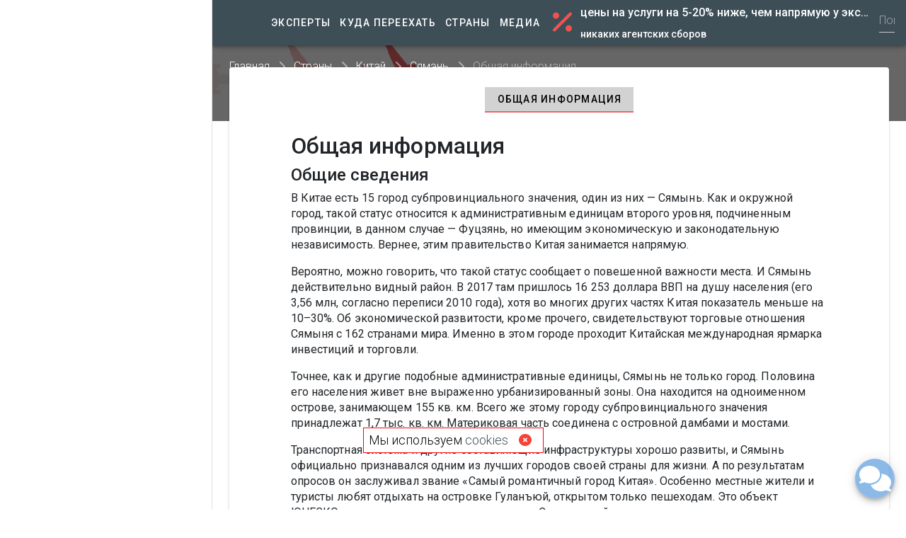

--- FILE ---
content_type: application/javascript
request_url: https://lookmytour.com/_nuxt/5bb7561.js
body_size: 5317
content:
(window.webpackJsonp=window.webpackJsonp||[]).push([[43,8,10,16,25,30],{1004:function(t,e,n){"use strict";n.r(e);n(17);var r=n(46),o=n(26),l=(n(75),n(3),n(34),n(37),n(6),n(368)),c=n(370),v=n(263),m={layout:"main",data:function(){return{articles:[],countries:[],videoBlocks:[],experts:[],reviews:[]}},fetch:function(){var t=this;return Object(o.a)(regeneratorRuntime.mark((function e(){return regeneratorRuntime.wrap((function(e){for(;;)switch(e.prev=e.next){case 0:return e.next=2,Promise.all([t.getCountriesOnMain(),t.getArticlesOnMain(),t.getReviewsOnMain(),t.getVideoBlocksOnMain(),t.getExperts({onMain:"1",page:1,perPage:12})]);case 2:case"end":return e.stop()}}),e)})))()},head:function(){return Object(c.a)(this,{title:this.$t("main.seo.title"),meta:[{hid:"description",name:"description",content:this.$t("main.seo.description")},{hid:"keywords",name:"keywords",content:this.$t("main.seo.keywords")}]})},methods:{getVideoBlocksOnMain:function(){var t=this;return Object(v.w)({context:this}).then((function(t){return t.json()})).then((function(data){return t.videoBlocks=Object(l.a)(data.video_blocks)}))},getCountriesOnMain:function(){var t=this;return Object(v.i)({context:this}).then((function(t){return t.json()})).then((function(data){return t.countries=Object(l.a)(data.countries)}))},getReviewsOnMain:function(){var t=this;return Object(v.s)({context:this}).then((function(t){return t.json()})).then((function(data){return t.reviews=Object(l.a)(data.reviews)}))},getArticlesOnMain:function(){var t=this;return Object(v.g)({context:this}).then((function(t){return t.json()})).then((function(data){return t.articles=Object(l.a)(data.articles)}))},getExperts:function(t){var e=this,n=t.country,o=t.service,c=t.onMain,m=t.page,d=t.perPage;return Object(v.n)({context:this,country:n,service:o,onMain:c,page:m,perPage:d}).then((function(t){return t.json()})).then((function(data){var t=Object(l.a)(data.experts);return 1!==m&&(t=[].concat(Object(r.a)(e.experts),Object(r.a)(t))),e.experts=t}))},expertBlockWidth:function(){return this.$vuetify.breakpoint.mobile?240:280}},computed:{expertVideoBlocks:function(){return this.videoBlocks.filter((function(video){return"expert"===video.kind}))},channelVideoBlocks:function(){return this.videoBlocks.filter((function(video){return"channel"===video.kind}))}}},d=(n(983),n(33)),_=n(38),h=n.n(_),f=n(83),x=n(36),C=n(262),w=n(58),y=n(354),k=n(156),$=n(102),V=n(375),component=Object(d.a)(m,(function(){var t=this,e=t._self._c;return e("v-container",{staticClass:"main-page"},[e("v-row",{attrs:{justify:"center","no-gutters":""}},[e("v-container",{staticClass:"container-centred"},[e("v-row",{attrs:{dense:""}},[e("v-col",{staticClass:"text-center",attrs:{cols:"12"}},[e("h1",{staticClass:"h1-responsive",domProps:{innerHTML:t._s(t.$t("main.title"))}})]),t._v(" "),e("v-col",{staticClass:"mt-2",attrs:{cols:"12","offset-md":"2",md:"8"}},[e("div",{domProps:{innerHTML:t._s(t.$t("main.text"))}})])],1),t._v(" "),e("v-row",{staticClass:"mt-4 mb-4",attrs:{dense:"",align:"center"}},[e("v-col",{attrs:{cols:"12",lg:"6"}},[e("h2",{staticClass:"h1-responsive"},[t._v("\n            "+t._s(t.$t("main.sections.how_to_start.title"))+"\n            "),e("nuxt-link",{staticClass:"red--text",attrs:{to:t.localePath("/experts")}},[t._v("\n              "+t._s(t.$t("common.with_expert")))])],1)]),t._v(" "),e("v-col",{staticClass:"align-self-start",attrs:{cols:"12",lg:"6"}},[e("v-row",[e("v-col",{attrs:{cols:"12"}},[e("v-sheet",[e("v-list-item",[e("v-list-item-icon",{staticClass:"list-number"},[t._v("\n                    1.\n                  ")]),t._v(" "),e("v-list-item-content",[e("v-list-item-title",{staticClass:"font-weight-medium mb-2"},[t._v("\n                      "+t._s(t.$t("main.sections.how_to_start.first.title"))+"\n                    ")]),t._v(" "),e("v-list-item-subtitle",[t._v("\n                      "+t._s(t.$t("main.sections.how_to_start.first.text"))+"\n                    ")])],1)],1)],1)],1),t._v(" "),e("v-col",{attrs:{cols:"12"}},[e("v-sheet",[e("v-list-item",[e("v-list-item-icon",{staticClass:"list-number"},[t._v("\n                    2.\n                  ")]),t._v(" "),e("v-list-item-content",[e("v-list-item-title",{staticClass:"font-weight-medium mb-2"},[t._v("\n                      "+t._s(t.$t("main.sections.how_to_start.second.title"))+"\n                    ")]),t._v(" "),e("v-list-item-subtitle",[t._v("\n                      "+t._s(t.$t("main.sections.how_to_start.second.text"))+"\n                    ")])],1)],1)],1)],1),t._v(" "),e("v-col",{attrs:{cols:"12"}},[e("v-sheet",[e("v-list-item",[e("v-list-item-icon",{staticClass:"list-number"},[t._v("\n                    3.\n                  ")]),t._v(" "),e("v-list-item-content",[e("v-list-item-title",{staticClass:"font-weight-medium mb-2"},[t._v("\n                      "+t._s(t.$t("main.sections.how_to_start.third.title"))+"\n                    ")]),t._v(" "),e("v-list-item-subtitle",[t._v("\n                      "+t._s(t.$t("main.sections.how_to_start.third.text"))+"\n                    ")])],1)],1)],1)],1)],1)],1)],1),t._v(" "),t.$fetchState.pending?e("div",{staticClass:"text-center"},[e("v-progress-linear",{attrs:{color:"dark primary",indeterminate:""}})],1):t.experts.length>0?[e("v-row",{staticClass:"mt-5 mb-5",attrs:{dense:"",align:"center"}},[e("v-col",{staticClass:"text-center mt-4",attrs:{cols:"12"}},[e("nuxt-link",{attrs:{to:t.localePath("/experts")}},[e("h2",{staticClass:"h2-responsive"},[t._v("\n                "+t._s(t.$t("main.sections.our_experts.title"))+"\n              ")])])],1),t._v(" "),e("v-col",{attrs:{cols:"12"}},[e("v-slide-group",t._l(t.experts,(function(n){return e("v-slide-item",{key:"expert-".concat(n.slug),staticClass:"expert-card"},[e("BlockExpertCard",{attrs:{expert:n,width:t.expertBlockWidth(),additionalClasses:["ma-4"]}})],1)})),1)],1)],1)]:t._e(),t._v(" "),t.$fetchState.pending?e("div",{staticClass:"text-center"},[e("v-progress-linear",{attrs:{color:"dark primary",indeterminate:""}})],1):t.expertVideoBlocks.length>0?[e("v-row",{staticClass:"mt-5 mb-5",attrs:{dense:"",align:"center"}},[e("v-col",{staticClass:"text-center mt-4",attrs:{cols:"12"}},[e("h2",{staticClass:"h2-responsive"},[t._v("\n              "+t._s(t.$t("main.sections.meet.title"))+"\n              "),e("nuxt-link",{staticClass:"red--text",attrs:{to:t.localePath("/experts")}},[t._v("\n                "+t._s(t.$t("main.sections.meet.experts"))+"\n              ")])],1)]),t._v(" "),e("v-col",{attrs:{cols:"12"}},[e("v-slide-group",t._l(t.expertVideoBlocks,(function(n,r){return e("v-slide-item",{key:"video-block-".concat(n.url,"-").concat(n.kind,"-").concat(r),staticClass:"expert-card"},[e("v-card",{staticClass:"ma-4",attrs:{flat:""}},[e("v-col",{attrs:{dense:""}},[e("v-row",[e("LazyYoutubeVideo",{staticClass:"video-block",attrs:{src:n.url}})],1),t._v(" "),e("v-row",{staticClass:"mt-4"},[e("h4",{staticStyle:{"max-width":"270px"}},[t._v(t._s(n.title))])])],1)],1)],1)})),1)],1)],1)]:t._e(),t._v(" "),t.$fetchState.pending?e("div",{staticClass:"text-center"},[e("v-progress-linear",{attrs:{color:"dark primary",indeterminate:""}})],1):t.expertVideoBlocks.length>0?[e("v-row",{staticClass:"mt-5 mb-5",attrs:{dense:"",align:"center"}},[e("v-col",{staticClass:"text-center mt-4",attrs:{cols:"12"}},[e("h2",{staticClass:"h2-responsive"},[t._v("\n              "+t._s(t.$t("main.sections.reviews.title"))+"\n              "),e("nuxt-link",{staticClass:"red--text",attrs:{to:t.localePath("/experts")}},[t._v("\n                "+t._s(t.$t("main.sections.reviews.experts"))+"\n              ")])],1)]),t._v(" "),e("v-col",{attrs:{cols:"12"}},[e("v-slide-group",t._l(t.reviews,(function(n,r){return e("v-slide-item",{key:"review-block-".concat(r),staticClass:"expert-card"},[e("v-card",{staticClass:"ma-4",attrs:{flat:""}},[e("v-col",{attrs:{dense:""}},[e("v-img",{attrs:{"aspect-ratio":n.photo.file.mobile.ratio,src:n.photo.file.mobile.url,"lazy-src":n.photo.file.mobile.url,"min-height":"460px","max-width":"280px",contain:"",title:"Отзыв #".concat(n.id),eager:""},scopedSlots:t._u([{key:"placeholder",fn:function(){return[e("v-row",{staticClass:"fill-height ma-0",attrs:{align:"center",justify:"center"}},[e("v-progress-circular",{attrs:{indeterminate:"",color:"grey lighten-5"}})],1)]},proxy:!0}],null,!0)})],1)],1)],1)})),1)],1)],1)]:t._e(),t._v(" "),t.$fetchState.pending?e("div",{staticClass:"text-center"},[e("v-progress-linear",{attrs:{color:"dark primary",indeterminate:""}})],1):t.channelVideoBlocks.length>0?[e("v-row",{staticClass:"mt-5 mb-5",attrs:{dense:"",align:"center"}},[e("v-col",{staticClass:"text-center mt-4",attrs:{cols:"12"}},[e("h2",{staticClass:"h2-responsive"},[t._v("\n              "+t._s(t.$t("main.sections.youtube.dont_miss"))+"\n              "),e("a",{staticClass:"red--text",attrs:{href:"https://www.youtube.com/channel/UC1mILqAuKjbqwQ_RfI7uMpw",rel:"nofollow"}},[t._v("\n                "+t._s(t.$t("main.sections.youtube.channel"))+"\n              ")])])]),t._v(" "),e("v-col",{attrs:{cols:"12"}},[e("v-slide-group",t._l(t.channelVideoBlocks,(function(n,r){return e("v-slide-item",{key:"video-block-".concat(n.url,"-").concat(n.kind,"-").concat(r),staticClass:"expert-card"},[e("v-card",{staticClass:"ma-4",attrs:{flat:""}},[e("v-col",{attrs:{dense:""}},[e("v-row",[e("LazyYoutubeVideo",{staticClass:"video-block",attrs:{src:n.url}})],1),t._v(" "),e("v-row",{staticClass:"mt-4"},[e("h4",{staticStyle:{"max-width":"270px"}},[t._v(t._s(n.title))])])],1)],1)],1)})),1)],1)],1)]:t._e(),t._v(" "),e("v-row",{staticClass:"mt-5 mb-5 text-center",attrs:{dense:"",align:"center"}},[e("v-col",{staticClass:"align-self-start",attrs:{cols:"12"}},[e("h2",{staticClass:"h1-responsive",domProps:{innerHTML:t._s(t.$t("main.sections.help.title"))}})])],1),t._v(" "),e("v-row",{staticClass:"mt-5 mb-5",attrs:{dense:"",align:"center"}},[e("v-col",{attrs:{cols:"12",lg:"6"}},[e("v-list-item",[e("v-list-item-content",[e("v-list-item-title",{staticClass:"mb-2 h1-responsive red--text text--lighten-1"},[t._v("\n                "+t._s(t.$t("main.sections.help.business.title"))+"\n              ")]),t._v(" "),e("v-list-item-subtitle",{staticClass:"mb-2 h5-responsive"},[t._v("\n                "+t._s(t.$t("main.sections.help.business.description"))+"\n              ")])],1)],1)],1),t._v(" "),e("v-col",{staticClass:"align-self-start",attrs:{cols:"12",lg:"6"}},[e("v-row",[e("v-col",{attrs:{cols:"12"}},[e("v-sheet",{attrs:{rounded:"",color:"gray lighten-5"}},[e("v-list-item",[e("v-list-item-icon",[e("font-awesome-icon",{staticClass:"large-icon red--text text--lighten-2",attrs:{icon:"chart-line"}})],1),t._v(" "),e("v-list-item-content",[e("v-list-item-title",{staticClass:"font-weight-medium mb-2"},[t._v("\n                      "+t._s(t.$t("main.sections.help.business.sections.first.title"))+"\n                    ")]),t._v(" "),e("v-list-item-subtitle",[t._v("\n                      "+t._s(t.$t("main.sections.help.business.sections.first.description"))+"\n                    ")])],1)],1)],1)],1),t._v(" "),e("v-col",{attrs:{cols:"12"}},[e("v-sheet",{attrs:{rounded:"",color:"gray lighten-5"}},[e("v-list-item",[e("v-list-item-icon",[e("font-awesome-icon",{staticClass:"large-icon red--text text--lighten-2",attrs:{icon:"image"}})],1),t._v(" "),e("v-list-item-content",[e("v-list-item-title",{staticClass:"font-weight-medium mb-2"},[t._v("\n                      "+t._s(t.$t("main.sections.help.business.sections.second.title"))+"\n                    ")]),t._v(" "),e("v-list-item-subtitle",[t._v("\n                      "+t._s(t.$t("main.sections.help.business.sections.second.description"))+"\n                    ")])],1)],1)],1)],1),t._v(" "),e("v-col",{attrs:{cols:"12"}},[e("v-sheet",{attrs:{rounded:"",color:"gray lighten-5"}},[e("v-list-item",[e("v-list-item-icon",[e("font-awesome-icon",{staticClass:"large-icon red--text text--lighten-2",attrs:{icon:"hand-holding-usd"}})],1),t._v(" "),e("v-list-item-content",[e("v-list-item-title",{staticClass:"font-weight-medium mb-2"},[t._v("\n                      "+t._s(t.$t("main.sections.help.business.sections.third.title"))+"\n                    ")]),t._v(" "),e("v-list-item-subtitle",[t._v("\n                      "+t._s(t.$t("main.sections.help.business.sections.third.description"))+"\n                    ")])],1)],1)],1)],1)],1)],1)],1),t._v(" "),e("hr",{staticClass:"category-delimiter"}),t._v(" "),e("v-row",{staticClass:"mt-5 mb-5",attrs:{dense:"",align:"center"}},[e("v-col",{attrs:{cols:"12",lg:"6"}},[e("v-list-item",[e("v-list-item-content",[e("v-list-item-title",{staticClass:"mb-2 h1-responsive red--text text--lighten-1"},[t._v("\n                "+t._s(t.$t("main.sections.help.students.title"))+"\n              ")]),t._v(" "),e("v-list-item-subtitle",{staticClass:"h5-responsive"},[t._v("\n                "+t._s(t.$t("main.sections.help.students.description"))+"\n              ")])],1)],1)],1),t._v(" "),e("v-col",{staticClass:"align-self-start",attrs:{cols:"12",lg:"6"}},[e("v-row",[e("v-col",{attrs:{cols:"12"}},[e("v-sheet",{attrs:{rounded:"",color:"gray lighten-5"}},[e("v-list-item",[e("v-list-item-icon",[e("font-awesome-icon",{staticClass:"large-icon red--text text--lighten-2",attrs:{icon:"university"}})],1),t._v(" "),e("v-list-item-content",[e("v-list-item-title",{staticClass:"font-weight-medium mb-2"},[t._v("\n                      "+t._s(t.$t("main.sections.help.students.sections.first.title"))+"\n                    ")]),t._v(" "),e("v-list-item-subtitle",[t._v("\n                      "+t._s(t.$t("main.sections.help.students.sections.first.description"))+"\n                    ")])],1)],1)],1)],1),t._v(" "),e("v-col",{attrs:{cols:"12"}},[e("v-sheet",{attrs:{rounded:"",color:"gray lighten-5"}},[e("v-list-item",[e("v-list-item-icon",[e("font-awesome-icon",{staticClass:"large-icon red--text text--lighten-2",attrs:{icon:"user-graduate"}})],1),t._v(" "),e("v-list-item-content",[e("v-list-item-title",{staticClass:"font-weight-medium mb-2"},[t._v("\n                      "+t._s(t.$t("main.sections.help.students.sections.second.title"))+"\n                    ")]),t._v(" "),e("v-list-item-subtitle",[t._v("\n                      "+t._s(t.$t("main.sections.help.students.sections.second.description"))+"\n                    ")])],1)],1)],1)],1)],1)],1)],1),t._v(" "),e("hr",{staticClass:"category-delimiter"}),t._v(" "),e("v-row",{staticClass:"mt-5 mb-5",attrs:{dense:"",align:"center"}},[e("v-col",{attrs:{cols:"12",lg:"6"}},[e("v-list-item",[e("v-list-item-content",[e("v-list-item-title",{staticClass:"mb-2 h1-responsive red--text text--lighten-1"},[t._v("\n                "+t._s(t.$t("main.sections.help.residence_permit.title"))+"\n              ")]),t._v(" "),e("v-list-item-subtitle",{staticClass:"mb-2 h5-responsive"},[t._v("\n                "+t._s(t.$t("main.sections.help.residence_permit.description"))+"\n              ")])],1)],1)],1),t._v(" "),e("v-col",{staticClass:"align-self-start",attrs:{cols:"12",lg:"6"}},[e("v-row",[e("v-col",{attrs:{cols:"12"}},[e("v-sheet",{attrs:{rounded:"",color:"gray lighten-5"}},[e("v-list-item",[e("v-list-item-icon",[e("font-awesome-icon",{staticClass:"large-icon red--text text--lighten-2",attrs:{icon:"building"}})],1),t._v(" "),e("v-list-item-content",[e("v-list-item-title",{staticClass:"font-weight-medium mb-2"},[t._v("\n                      "+t._s(t.$t("main.sections.help.residence_permit.sections.first.title"))+"\n                    ")]),t._v(" "),e("v-list-item-subtitle",[t._v("\n                      "+t._s(t.$t("main.sections.help.residence_permit.sections.first.description"))+"\n                    ")])],1)],1)],1)],1),t._v(" "),e("v-col",{attrs:{cols:"12"}},[e("v-sheet",{attrs:{rounded:"",color:"gray lighten-5"}},[e("v-list-item",[e("v-list-item-icon",[e("font-awesome-icon",{staticClass:"large-icon red--text text--lighten-2",attrs:{icon:"hand-holding-usd"}})],1),t._v(" "),e("v-list-item-content",[e("v-list-item-title",{staticClass:"font-weight-medium mb-2"},[t._v("\n                      "+t._s(t.$t("main.sections.help.residence_permit.sections.second.title"))+"\n                    ")]),t._v(" "),e("v-list-item-subtitle",[t._v("\n                      "+t._s(t.$t("main.sections.help.residence_permit.sections.second.description"))+"\n                    ")])],1)],1)],1)],1),t._v(" "),e("v-col",{attrs:{cols:"12"}},[e("v-sheet",{attrs:{rounded:"",color:"gray lighten-5"}},[e("v-list-item",[e("v-list-item-icon",[e("font-awesome-icon",{staticClass:"large-icon red--text text--lighten-2",attrs:{icon:"truck"}})],1),t._v(" "),e("v-list-item-content",[e("v-list-item-title",{staticClass:"font-weight-medium mb-2"},[t._v("\n                      "+t._s(t.$t("main.sections.help.residence_permit.sections.third.title"))+"\n                    ")]),t._v(" "),e("v-list-item-subtitle",[t._v("\n                      "+t._s(t.$t("main.sections.help.residence_permit.sections.third.description"))+"\n                    ")])],1)],1)],1)],1)],1)],1)],1),t._v(" "),e("hr",{staticClass:"category-delimiter"}),t._v(" "),e("v-row",{staticClass:"mt-5 mb-5",attrs:{dense:"",align:"center"}},[e("v-col",{attrs:{cols:"12",lg:"6"}},[e("v-list-item",[e("v-list-item-content",[e("v-list-item-title",{staticClass:"mb-2 h1-responsive red--text text--lighten-1"},[t._v("\n                "+t._s(t.$t("main.sections.help.specialists.title"))+"\n              ")]),t._v(" "),e("v-list-item-subtitle",{staticClass:"h5-responsive"},[t._v("\n                "+t._s(t.$t("main.sections.help.specialists.description"))+"\n              ")])],1)],1)],1),t._v(" "),e("v-col",{staticClass:"align-self-start",attrs:{cols:"12",lg:"6"}},[e("v-row",[e("v-col",{attrs:{cols:"12"}},[e("v-sheet",{attrs:{rounded:"",color:"gray lighten-5"}},[e("v-list-item",[e("v-list-item-icon",[e("font-awesome-icon",{staticClass:"large-icon red--text text--lighten-2",attrs:{icon:"user-tie"}})],1),t._v(" "),e("v-list-item-content",[e("v-list-item-title",{staticClass:"font-weight-medium mb-2"},[t._v("\n                      "+t._s(t.$t("main.sections.help.specialists.sections.first.description"))+"\n                    ")]),t._v(" "),e("v-list-item-subtitle",[t._v("\n                      "+t._s(t.$t("main.sections.help.specialists.sections.first.description"))+"\n                    ")])],1)],1)],1)],1)],1)],1)],1),t._v(" "),e("v-row",{staticClass:"mt-4",attrs:{dense:""}},[e("v-col",{staticClass:"text-center",attrs:{cols:"12"}},[e("v-sheet",{staticClass:"py-5",attrs:{outlined:"",rounded:"",color:"green lighten-5"}},[e("ModalExpertRequest",{attrs:{btnText:t.$t("main.want_to_be_an_expert"),btnColor:"red"}})],1)],1)],1),t._v(" "),t.$fetchState.pending?e("div",{staticClass:"text-center"},[e("v-progress-linear",{attrs:{color:"dark primary",indeterminate:""}})],1):t.countries.length>0?e("v-row",{staticClass:"mt-5 mb-5",attrs:{dense:"",align:"center"}},[e("v-col",{staticClass:"text-center mt-4",attrs:{cols:"12"}},[e("h2",{staticClass:"h2-responsive"},[t._v("\n            "+t._s(t.$t("main.sections.countries_for_immigration.title"))+"\n          ")])]),t._v(" "),e("v-col",{attrs:{cols:"12"}},[e("Carousel",{attrs:{resources:t.countries,resourceType:"country"}})],1)],1):t._e(),t._v(" "),t.$fetchState.pending?e("div",{staticClass:"text-center"},[e("v-progress-linear",{attrs:{color:"dark primary",indeterminate:""}})],1):t.articles.length>0?e("v-row",{staticClass:"mt-5 mb-5",attrs:{dense:"",align:"center"}},[e("v-col",{staticClass:"text-center mt-4",attrs:{cols:"12"}},[e("nuxt-link",{attrs:{to:t.localePath("/media")}},[e("h2",{staticClass:"h2-responsive"},[t._v("\n              "+t._s(t.$t("main.sections.travel_media.title"))+"\n            ")])])],1),t._v(" "),e("v-col",{attrs:{cols:"12"}},[e("BlockArticles",{attrs:{groupedArticles:[t.articles]}})],1)],1):t._e()],2)],1)],1)}),[],!1,null,"2ef8863a",null);e.default=component.exports;h()(component,{BlockExpertCard:n(898).default,ModalExpertRequest:n(958).default,Carousel:n(893).default,BlockArticles:n(884).default}),h()(component,{VCard:f.a,VCol:x.a,VContainer:x.b,VImg:C.a,VListItem:w.b,VListItemContent:w.d,VListItemIcon:w.e,VListItemSubtitle:w.f,VListItemTitle:w.g,VProgressCircular:y.a,VProgressLinear:k.a,VRow:x.d,VSheet:$.a,VSlideGroup:V.a,VSlideItem:V.b})},853:function(t,e,n){var content=n(883);content.__esModule&&(content=content.default),"string"==typeof content&&(content=[[t.i,content,""]]),content.locals&&(t.exports=content.locals);(0,n(16).default)("1b3fc2fa",content,!0,{sourceMap:!1})},855:function(t,e,n){"use strict";n.r(e);n(21);var r={name:"ViewsCounter",props:{counter:{type:Number}}},o=n(33),l=n(38),c=n.n(l),v=n(371),component=Object(o.a)(r,(function(){var t=this,e=t._self._c;return e("v-tooltip",{attrs:{top:""},scopedSlots:t._u([{key:"activator",fn:function(n){var r=n.on,o=n.attrs;return[e("span",t._g(t._b({staticClass:"cursor-help"},"span",o,!1),r),[e("font-awesome-icon",{attrs:{icon:"eye"}}),t._v(" "),e("strong",[t._v("\n        "+t._s(t.counter>1e3?"".concat(Math.round(t.counter/1e3),"К"):t.counter))])],1)]}}])},[t._v(" "),e("span",[t._v("Просмотры")])])}),[],!1,null,null,null);e.default=component.exports;c()(component,{VTooltip:v.a})},856:function(t,e,n){"use strict";var r=n(851),o=n.n(r),l=n(877),c=n.n(l),v=n(878),m=n.n(v),d=n(879),_=n.n(d);n(880),n(881);o.a.extend(c.a),o.a.extend(m.a),o.a.extend(_.a),o.a.locale("ru"),o.a.tz.setDefault("Europe/Moscow"),e.a=o.a},857:function(t,e,n){"use strict";n.r(e);n(29);var r={name:"BlockTown",props:{town:{type:Object},mobile:{type:Boolean,default:!1}},data:function(){return{properties:["our","safety","happiness","internet","fun"]}},computed:{image:function(){return this.mobile?this.town.image.blockMobile:this.town.image.block}}},o=n(33),component=Object(o.a)(r,(function(){var t=this,e=t._self._c;return e("nuxt-link",{staticClass:"d-block town-item",attrs:{to:t.localePath({name:"towns-town",params:{town:t.town.slug}}),"no-prefetch":""}},[e("div",{staticClass:"view rounded-lg hovered"},[e("img",{directives:[{name:"lazy",rawName:"v-lazy",value:t.image,expression:"image"}],staticClass:"img-fluid",attrs:{height:"280",alt:t.town.name}}),t._v(" "),e("div",{staticClass:"d-flex mask dark-background align-center justify-center"},[e("div",{staticClass:"text-location text-center"},[e("div",{staticClass:"text-location-wrapper text-center"},[e("p",{staticClass:"h4-responsive white--text"},[t._v(t._s(t.town.name))]),t._v(" "),e("p",{staticClass:"h6-responsive white--text town-item__location"},[t._v("\n            "+t._s(t.town.country.name)+"\n          ")])])])])])])}),[],!1,null,null,null);e.default=component.exports},882:function(t,e,n){"use strict";n(853)},883:function(t,e,n){var r=n(15)((function(i){return i[1]}));r.push([t.i,".articles-block .article-title{color:#484848}.articles-block a{text-decoration:none}",""]),r.locals={},t.exports=r},884:function(t,e,n){"use strict";n.r(e);var r=n(856),o={name:"BlockArticles",props:{groupedArticles:{type:Array},short:{type:Boolean,default:!1}},methods:{getArticleDate:function(t){return Object(r.a)(1e3*t).locale(this.$i18n.locale).format("LL")}}},l=(n(882),n(33)),c=n(38),v=n.n(c),m=n(36),component=Object(l.a)(o,(function(){var t=this,e=t._self._c;return e("v-container",{staticClass:"articles-block container-centred",class:{"pl-0":t.short}},t._l(t.groupedArticles,(function(n,r){return e("v-row",{key:"articleGroup-"+r},t._l(n,(function(article){return e("v-col",{key:"article-"+article.slug,class:{"ml-0":0===r},attrs:{cols:"12",sm:"6",md:"4"}},[article.image?e("div",{staticClass:"view overlay rounded-lg elevation-2 mb-4"},[e("nuxt-link",{attrs:{to:t.localePath({name:"articles-slug",params:{slug:article.slug}})}},[e("picture",[e("source",{attrs:{media:"(min-width: 576px)",srcset:article.image.block}}),t._v(" "),e("img",{directives:[{name:"lazy",rawName:"v-lazy",value:article.image.blockMobile,expression:"article.image.blockMobile"}],staticClass:"img-fluid",attrs:{alt:article.title}})])])],1):t._e(),t._v(" "),t.short?t._e():e("nuxt-link",{staticClass:"text--lighten-1 red--text",attrs:{to:t.localePath({name:"media-category",params:{category:article.category.slug}})}},[e("p",{staticClass:"h6-responsive font-weight-bold mb-3"},[article.category.iconClass?e("font-awesome-icon",{staticClass:"medium-icon",attrs:{icon:article.category.iconClass}}):t._e(),t._v("\n          "+t._s(article.category.title)+"\n        ")],1)]),t._v(" "),e("div",{staticClass:"h6-responsive font-weight-bold mb-3"},[e("nuxt-link",{staticClass:"article-title",attrs:{to:t.localePath({name:"articles-slug",params:{slug:article.slug}})}},[t._v("\n          "+t._s(article.title)+"\n        ")])],1),t._v(" "),t.short?t._e():e("p",[e("span",{staticClass:"mr-3"},[e("ViewsCounter",{attrs:{counter:article.views}})],1),t._v(" "),e("span",[t._v(t._s(t.getArticleDate(article.createdAt)))])]),t._v(" "),t.short?t._e():e("p",{staticClass:"text--darken-3 grey--text"},[t._v("\n        "+t._s(article.teaser)+"\n      ")])],1)})),1)})),1)}),[],!1,null,null,null);e.default=component.exports;v()(component,{ViewsCounter:n(855).default}),v()(component,{VCol:m.a,VContainer:m.b,VRow:m.d})},885:function(t,e,n){var content=n(895);content.__esModule&&(content=content.default),"string"==typeof content&&(content=[[t.i,content,""]]),content.locals&&(t.exports=content.locals);(0,n(16).default)("18ea8681",content,!0,{sourceMap:!1})},889:function(t,e,n){"use strict";n.r(e);n(29);var r={name:"BlockCountry",props:{country:{type:Object},mobile:{type:Boolean,default:!1}},computed:{image:function(){return this.mobile?this.country.image.blockMobile:this.country.image.block}}},o=n(33),component=Object(o.a)(r,(function(){var t=this,e=t._self._c;return e("nuxt-link",{staticClass:"d-block town-item",attrs:{to:t.localePath({name:"countries-country",params:{country:t.country.slug}}),"no-prefetch":""}},[e("div",{staticClass:"view rounded-lg hovered"},[e("img",{directives:[{name:"lazy",rawName:"v-lazy",value:t.image,expression:"image"}],staticClass:"img-fluid",attrs:{height:"280",alt:t.country.name}}),t._v(" "),e("div",{staticClass:"d-flex mask dark-background align-center justify-center"},[e("div",{staticClass:"text-location text-center"},[e("div",{staticClass:"text-location-wrapper text-center"},[e("p",{staticClass:"h4-responsive white--text"},[t._v(t._s(t.country.name))])])])])])])}),[],!1,null,null,null);e.default=component.exports},893:function(t,e,n){"use strict";n.r(e);var r=n(858),o=n.n(r),l={layout:"Carousel",props:{resources:{type:Array},resourceType:{type:String}},computed:{groupedResources:function(){return o()(this.resources,3)}}},c=n(33),v=n(38),m=n.n(v),d=n(369),_=n(36),component=Object(c.a)(l,(function(){var t=this,e=t._self._c;return e("div",[t.$vuetify.breakpoint.mobile?t._e():e("v-carousel",{attrs:{"show-arrows":t.resources.length>3,height:"320","hide-delimiters":""}},t._l(t.groupedResources,(function(n,r){return e("v-carousel-item",{key:"carousel-item-".concat(r)},[e("v-layout",t._l(n,(function(n,r){return e("v-col",{key:n.slug+r,attrs:{cols:"12",md:"4"}},["country"===t.resourceType?e("BlockCountry",{attrs:{country:n}}):t._e(),t._v(" "),"town"===t.resourceType?e("BlockTown",{attrs:{town:n}}):t._e()],1)})),1)],1)})),1),t._v(" "),t.$vuetify.breakpoint.mobile?e("v-carousel",{attrs:{"show-arrows":t.resources.length>3,height:"320","hide-delimiters":""}},t._l(t.resources,(function(n,r){return e("v-carousel-item",{key:"carousel-item-".concat(r)},[e("v-layout",[e("v-col",{attrs:{cols:"12"}},["country"===t.resourceType?e("BlockCountry",{attrs:{country:n}}):t._e(),t._v(" "),"town"===t.resourceType?e("BlockTown",{attrs:{town:n}}):t._e()],1)],1)],1)})),1):t._e()],1)}),[],!1,null,null,null);e.default=component.exports;m()(component,{BlockCountry:n(889).default,BlockTown:n(857).default}),m()(component,{VCarousel:d.a,VCarouselItem:d.b,VCol:_.a,VLayout:_.c})},894:function(t,e,n){"use strict";n(885)},895:function(t,e,n){var r=n(15)((function(i){return i[1]}));r.push([t.i,".expert-card .v-card__text,.expert-card .v-card__title{word-break:break-word}@media(max-width:576px){.expert-card .v-card__text,.expert-card .v-card__title{padding:8px}}",""]),r.locals={},t.exports=r},898:function(t,e,n){"use strict";n.r(e);n(29),n(21),n(17);var r={name:"BlockExpertCard",props:{expert:{type:Object},filterParams:{type:Object},width:{type:Number,required:!1},additionalClasses:{type:Array,default:function(){return[]}}},methods:{imgHeight:function(){return this.$vuetify.breakpoint.mobile?"280":"400"}},computed:{cardClass:function(){return["text-left"].concat(this.additionalClasses)}}},o=(n(894),n(33)),l=n(38),c=n.n(l),v=n(83),m=n(262),component=Object(o.a)(r,(function(){var t=this,e=t._self._c;return e("nuxt-link",{staticClass:"expert-card",attrs:{to:t.localePath({name:"experts-slug",params:{slug:t.expert.slug},query:t.filterParams})}},[e("v-card",{class:t.cardClass,attrs:{width:t.width}},[e("v-img",{staticClass:"img-fluid hovered",attrs:{"aspect-ratio":t.expert.image.blockMobile.ratio,src:t.expert.image.blockMobile.url,"lazy-src":t.expert.image.blockMobile.url,title:t.expert.name,height:t.imgHeight(),eager:""}}),t._v(" "),e("v-card-title",[t._v(t._s(t.expert.name))]),t._v(" "),e("v-card-text",[t._v(t._s(t.expert.speciality))])],1)],1)}),[],!1,null,null,null);e.default=component.exports;c()(component,{VCard:v.a,VCardText:v.d,VCardTitle:v.e,VImg:m.a})},948:function(t,e,n){var content=n(984);content.__esModule&&(content=content.default),"string"==typeof content&&(content=[[t.i,content,""]]),content.locals&&(t.exports=content.locals);(0,n(16).default)("174458a3",content,!0,{sourceMap:!1})},958:function(t,e,n){"use strict";n.r(e);n(29),n(3),n(8),n(7),n(62);var r={name:"ExpertRequest",props:{btnText:{type:String},btnClass:{type:String},disabled:{type:Boolean},btnColor:{type:String}},data:function(){var t=this;return{countries:"",name:"",body:"",businessArea:"",contacts:"",sending:!1,sent:!1,dialog:!1,formHasErrors:!1,confirmAgreement:!0,rules:{required:function(e){return!!e||t.$t("feedback.required_field")}}}},methods:{submitFeedback:function(){var t=this;this.validateForm(),this.formHasErrors||(this.sending=!0,this.sendExpertRequest().then((function(){return t.sent=!0,t.sending=!1,!0})).catch((function(t){return console.log(t)})))},sendExpertRequest:function(){return this.$axios.post("/api/v1/feedbacks",{feedback:{title:this.$t("feedback.expert_request"),name:this.name,email:"experts@lookmytour.com",contacts:this.contacts,body:this.preparedBody}})},validateForm:function(){var t=this;return this.formHasErrors=!1,Object.keys(this.form).forEach((function(e){t.form[e]||(t.formHasErrors=!0),t.$refs[e].validate(!0)})),!0},closeForm:function(){return this.dialog=!1,this.sent=!1,this.resetForm(),!0},resetForm:function(){var t=this;this.formHasErrors=!1,Object.keys(this.form).forEach((function(e){t.$refs[e].reset()}))}},computed:{form:function(){return{contacts:this.contacts,countries:this.countries,name:this.name,body:this.body}},preparedBody:function(){return[this.body,"Страны: ".concat(this.countries),"Вид деятельности: ".concat(this.businessArea)].join("\n")},btnClassNames:function(){return["white--text",this.btnClass]}}},o=n(33),l=n(38),c=n.n(l),v=n(70),m=n(83),d=n(267),_=n(36),h=n(266),f=n(157),x=n(268),component=Object(o.a)(r,(function(){var t=this,e=t._self._c;return e("v-dialog",{attrs:{persistent:"","max-width":"600px"},scopedSlots:t._u([{key:"activator",fn:function(n){var r=n.on,o=n.attrs;return[e("v-btn",t._g(t._b({class:t.btnClassNames,attrs:{color:t.btnColor,disabled:t.disabled,elevation:"2","x-large":""}},"v-btn",o,!1),r),[t._v(t._s(t.btnText))])]}}]),model:{value:t.dialog,callback:function(e){t.dialog=e},expression:"dialog"}},[t._v(" "),e("v-card",[e("v-card-title",[e("span",{staticClass:"headline"},[t._v(t._s(t.$t("feedback.expert_request")))])]),t._v(" "),e("v-card-text",{staticClass:"pb-0"},[e("v-container",{staticClass:"pb-0 pt-0 pl-0"},[e("v-row",{directives:[{name:"show",rawName:"v-show",value:!this.sent,expression:"!this.sent"}],attrs:{dense:""}},[e("v-col",{attrs:{cols:"12"}},[e("v-text-field",{ref:"name",attrs:{label:t.$t("feedback.labels.name"),rules:[t.rules.required]},model:{value:t.name,callback:function(e){t.name=e},expression:"name"}})],1),t._v(" "),e("v-col",{attrs:{cols:"12"}},[e("v-text-field",{ref:"contacts",attrs:{label:t.$t("feedback.labels.contacts"),rules:[t.rules.required]},model:{value:t.contacts,callback:function(e){t.contacts=e},expression:"contacts"}})],1),t._v(" "),e("v-col",{attrs:{cols:"12"}},[e("v-text-field",{ref:"countries",attrs:{label:t.$t("feedback.labels.countries"),rules:[t.rules.required]},model:{value:t.countries,callback:function(e){t.countries=e},expression:"countries"}})],1),t._v(" "),e("v-col",{attrs:{cols:"12"}},[e("v-text-field",{ref:"businessArea",attrs:{label:t.$t("feedback.labels.business_area"),rules:[t.rules.required]},model:{value:t.businessArea,callback:function(e){t.businessArea=e},expression:"businessArea"}})],1),t._v(" "),e("v-col",{attrs:{cols:"12"}},[e("v-textarea",{ref:"body",attrs:{dense:"",solo:"","auto-grow":"",label:t.$t("feedback.labels.business_area_description"),hint:t.$t("feedback.labels.business_area_hint"),rows:"5",rules:[t.rules.required]},model:{value:t.body,callback:function(e){t.body=e},expression:"body"}})],1)],1),t._v(" "),e("v-row",{directives:[{name:"show",rawName:"v-show",value:!this.sent,expression:"!this.sent"}],attrs:{dense:""}},[e("v-col",[e("v-checkbox",{attrs:{dense:""},scopedSlots:t._u([{key:"label",fn:function(){return[e("span",{staticClass:"caption"},[t._v("\n                  "+t._s(t.$t("feedback.agreement.agree_with"))+"\n\n                  "),e("a",{attrs:{href:"/confidentiality",target:"_blank"},on:{click:function(t){t.stopPropagation()}}},[t._v("\n                    "+t._s(t.$t("feedback.agreement.confidentiality"))+"\n                  ")])])]},proxy:!0}]),model:{value:t.confirmAgreement,callback:function(e){t.confirmAgreement=e},expression:"confirmAgreement"}})],1)],1),t._v(" "),this.sent?e("div",{staticClass:"font-weight-bold mb-1",attrs:{id:"expert-request-form-success"}},[t._v("\n          "+t._s(t.$t("feedback.feedback_response"))+"\n        ")]):t._e()],1),t._v(" "),e("small",{staticClass:"grey--text"},[t._v("\n        "+t._s(t.$t("feedback.send_your_question"))+":\n        "),e("a",{staticClass:"dark-grey--text",attrs:{href:"mailto:info@lookmytour.com"}},[t._v("\n          info@lookmytour.com\n        ")])])],1),t._v(" "),e("v-card-actions",[e("v-spacer"),t._v(" "),this.sent?t._e():e("v-btn",{attrs:{color:"blue darken-1",text:"",loading:t.sending,disabled:!t.confirmAgreement},on:{click:t.submitFeedback}},[t._v(t._s(t.$t("common.send")))]),t._v(" "),e("v-btn",{attrs:{color:"grey darken-1",text:""},on:{click:t.closeForm}},[t._v(t._s(t.$t("common.close")))])],1)],1)],1)}),[],!1,null,null,null);e.default=component.exports;c()(component,{VBtn:v.a,VCard:m.a,VCardActions:m.b,VCardText:m.d,VCardTitle:m.e,VCheckbox:d.a,VCol:_.a,VContainer:_.b,VDialog:h.a,VRow:_.d,VSpacer:_.e,VTextField:f.a,VTextarea:x.a})},983:function(t,e,n){"use strict";n(948)},984:function(t,e,n){var r=n(15)((function(i){return i[1]}));r.push([t.i,".main-page .v-list-item__subtitle[data-v-2ef8863a],.main-page .v-list-item__title[data-v-2ef8863a]{overflow:visible;text-overflow:unset;white-space:normal}.main-page .v-list-item__subtitle[data-v-2ef8863a]{color:#000!important;line-height:1.5em}.main-page .list-number[data-v-2ef8863a]{font-size:4em;font-weight:700;color:#f66}.main-page .category-delimiter[data-v-2ef8863a]{border-top:1px solid #ebebeb}.main-page .video-block[data-v-2ef8863a]{min-width:450px}",""]),r.locals={},t.exports=r}}]);

--- FILE ---
content_type: application/javascript
request_url: https://lookmytour.com/_nuxt/a902cca.js
body_size: 4269
content:
(window.webpackJsonp=window.webpackJsonp||[]).push([[36,8,15,16,23,30],{852:function(t,e,n){"use strict";e.a=function(data){var t,code=null==data||null===(t=data.error)||void 0===t?void 0:t.code;if(code){var e="Unknown error";throw 404===code&&(e="Resource not found"),500===code&&(e="Server error"),this.$nuxt.error({statusCode:code,message:e}),new Error(e)}return data}},853:function(t,e,n){var content=n(883);content.__esModule&&(content=content.default),"string"==typeof content&&(content=[[t.i,content,""]]),content.locals&&(t.exports=content.locals);(0,n(16).default)("1b3fc2fa",content,!0,{sourceMap:!1})},855:function(t,e,n){"use strict";n.r(e);n(21);var r={name:"ViewsCounter",props:{counter:{type:Number}}},o=n(33),c=n(38),l=n.n(c),y=n(371),component=Object(o.a)(r,(function(){var t=this,e=t._self._c;return e("v-tooltip",{attrs:{top:""},scopedSlots:t._u([{key:"activator",fn:function(n){var r=n.on,o=n.attrs;return[e("span",t._g(t._b({staticClass:"cursor-help"},"span",o,!1),r),[e("font-awesome-icon",{attrs:{icon:"eye"}}),t._v(" "),e("strong",[t._v("\n        "+t._s(t.counter>1e3?"".concat(Math.round(t.counter/1e3),"К"):t.counter))])],1)]}}])},[t._v(" "),e("span",[t._v("Просмотры")])])}),[],!1,null,null,null);e.default=component.exports;l()(component,{VTooltip:y.a})},856:function(t,e,n){"use strict";var r=n(851),o=n.n(r),c=n(877),l=n.n(c),y=n(878),d=n.n(y),h=n(879),f=n.n(h);n(880),n(881);o.a.extend(l.a),o.a.extend(d.a),o.a.extend(f.a),o.a.locale("ru"),o.a.tz.setDefault("Europe/Moscow"),e.a=o.a},857:function(t,e,n){"use strict";n.r(e);n(29);var r={name:"BlockTown",props:{town:{type:Object},mobile:{type:Boolean,default:!1}},data:function(){return{properties:["our","safety","happiness","internet","fun"]}},computed:{image:function(){return this.mobile?this.town.image.blockMobile:this.town.image.block}}},o=n(33),component=Object(o.a)(r,(function(){var t=this,e=t._self._c;return e("nuxt-link",{staticClass:"d-block town-item",attrs:{to:t.localePath({name:"towns-town",params:{town:t.town.slug}}),"no-prefetch":""}},[e("div",{staticClass:"view rounded-lg hovered"},[e("img",{directives:[{name:"lazy",rawName:"v-lazy",value:t.image,expression:"image"}],staticClass:"img-fluid",attrs:{height:"280",alt:t.town.name}}),t._v(" "),e("div",{staticClass:"d-flex mask dark-background align-center justify-center"},[e("div",{staticClass:"text-location text-center"},[e("div",{staticClass:"text-location-wrapper text-center"},[e("p",{staticClass:"h4-responsive white--text"},[t._v(t._s(t.town.name))]),t._v(" "),e("p",{staticClass:"h6-responsive white--text town-item__location"},[t._v("\n            "+t._s(t.town.country.name)+"\n          ")])])])])])])}),[],!1,null,null,null);e.default=component.exports},882:function(t,e,n){"use strict";n(853)},883:function(t,e,n){var r=n(15)((function(i){return i[1]}));r.push([t.i,".articles-block .article-title{color:#484848}.articles-block a{text-decoration:none}",""]),r.locals={},t.exports=r},884:function(t,e,n){"use strict";n.r(e);var r=n(856),o={name:"BlockArticles",props:{groupedArticles:{type:Array},short:{type:Boolean,default:!1}},methods:{getArticleDate:function(t){return Object(r.a)(1e3*t).locale(this.$i18n.locale).format("LL")}}},c=(n(882),n(33)),l=n(38),y=n.n(l),d=n(36),component=Object(c.a)(o,(function(){var t=this,e=t._self._c;return e("v-container",{staticClass:"articles-block container-centred",class:{"pl-0":t.short}},t._l(t.groupedArticles,(function(n,r){return e("v-row",{key:"articleGroup-"+r},t._l(n,(function(article){return e("v-col",{key:"article-"+article.slug,class:{"ml-0":0===r},attrs:{cols:"12",sm:"6",md:"4"}},[article.image?e("div",{staticClass:"view overlay rounded-lg elevation-2 mb-4"},[e("nuxt-link",{attrs:{to:t.localePath({name:"articles-slug",params:{slug:article.slug}})}},[e("picture",[e("source",{attrs:{media:"(min-width: 576px)",srcset:article.image.block}}),t._v(" "),e("img",{directives:[{name:"lazy",rawName:"v-lazy",value:article.image.blockMobile,expression:"article.image.blockMobile"}],staticClass:"img-fluid",attrs:{alt:article.title}})])])],1):t._e(),t._v(" "),t.short?t._e():e("nuxt-link",{staticClass:"text--lighten-1 red--text",attrs:{to:t.localePath({name:"media-category",params:{category:article.category.slug}})}},[e("p",{staticClass:"h6-responsive font-weight-bold mb-3"},[article.category.iconClass?e("font-awesome-icon",{staticClass:"medium-icon",attrs:{icon:article.category.iconClass}}):t._e(),t._v("\n          "+t._s(article.category.title)+"\n        ")],1)]),t._v(" "),e("div",{staticClass:"h6-responsive font-weight-bold mb-3"},[e("nuxt-link",{staticClass:"article-title",attrs:{to:t.localePath({name:"articles-slug",params:{slug:article.slug}})}},[t._v("\n          "+t._s(article.title)+"\n        ")])],1),t._v(" "),t.short?t._e():e("p",[e("span",{staticClass:"mr-3"},[e("ViewsCounter",{attrs:{counter:article.views}})],1),t._v(" "),e("span",[t._v(t._s(t.getArticleDate(article.createdAt)))])]),t._v(" "),t.short?t._e():e("p",{staticClass:"text--darken-3 grey--text"},[t._v("\n        "+t._s(article.teaser)+"\n      ")])],1)})),1)})),1)}),[],!1,null,null,null);e.default=component.exports;y()(component,{ViewsCounter:n(855).default}),y()(component,{VCol:d.a,VContainer:d.b,VRow:d.d})},886:function(t,e,n){var content=n(897);content.__esModule&&(content=content.default),"string"==typeof content&&(content=[[t.i,content,""]]),content.locals&&(t.exports=content.locals);(0,n(16).default)("b7b95c3e",content,!0,{sourceMap:!1})},887:function(t,e,n){"use strict";n.r(e);var r=n(2),o={props:{resource:Object,baseRoute:String,resourceType:String}},c=n(33),l=n(38),y=n.n(l),d=n(70),component=Object(c.a)(o,(function(){var t,e,n=this,o=n._self._c;return o("div",{staticClass:"text-center"},[n.resource.contentAvailability.basicInfo?o("v-btn",{staticClass:"btn-bottom",attrs:{to:n.localePath({name:"".concat(n.baseRoute),params:Object(r.a)({},n.resourceType,n.resource.slug)}),exact:"",tile:"",nuxt:"",elevation:"0","active-class":"v-btn--disabled"}},[n._v("\n    "+n._s(n.$t("t_and_c.links.common"))+"\n  ")]):n._e(),n._v(" "),n.resource.contentAvailability.lifeQuality?o("v-btn",{staticClass:"btn-bottom",attrs:{to:n.localePath({name:"".concat(n.baseRoute,"-category"),params:(t={},Object(r.a)(t,n.resourceType,n.resource.slug),Object(r.a)(t,"category","life-quality"),t)}),exact:"",tile:"",nuxt:"",elevation:"0","active-class":"v-btn--disabled"}},[n._v("\n    "+n._s(n.$t("t_and_c.links.life_quality"))+"\n  ")]):n._e(),n._v(" "),n.resource.contentAvailability.relocation?o("v-btn",{staticClass:"btn-bottom",attrs:{to:n.localePath({name:"".concat(n.baseRoute,"-category"),params:(e={},Object(r.a)(e,n.resourceType,n.resource.slug),Object(r.a)(e,"category","relocation"),e)}),exact:"",tile:"",nuxt:"",elevation:"0","active-class":"v-btn--disabled"}},[n._v("\n    "+n._s(n.$t("t_and_c.links.relocation"))+"\n  ")]):n._e()],1)}),[],!1,null,null,null);e.default=component.exports;y()(component,{VBtn:d.a})},889:function(t,e,n){"use strict";n.r(e);n(29);var r={name:"BlockCountry",props:{country:{type:Object},mobile:{type:Boolean,default:!1}},computed:{image:function(){return this.mobile?this.country.image.blockMobile:this.country.image.block}}},o=n(33),component=Object(o.a)(r,(function(){var t=this,e=t._self._c;return e("nuxt-link",{staticClass:"d-block town-item",attrs:{to:t.localePath({name:"countries-country",params:{country:t.country.slug}}),"no-prefetch":""}},[e("div",{staticClass:"view rounded-lg hovered"},[e("img",{directives:[{name:"lazy",rawName:"v-lazy",value:t.image,expression:"image"}],staticClass:"img-fluid",attrs:{height:"280",alt:t.country.name}}),t._v(" "),e("div",{staticClass:"d-flex mask dark-background align-center justify-center"},[e("div",{staticClass:"text-location text-center"},[e("div",{staticClass:"text-location-wrapper text-center"},[e("p",{staticClass:"h4-responsive white--text"},[t._v(t._s(t.country.name))])])])])])])}),[],!1,null,null,null);e.default=component.exports},893:function(t,e,n){"use strict";n.r(e);var r=n(858),o=n.n(r),c={layout:"Carousel",props:{resources:{type:Array},resourceType:{type:String}},computed:{groupedResources:function(){return o()(this.resources,3)}}},l=n(33),y=n(38),d=n.n(y),h=n(369),f=n(36),component=Object(l.a)(c,(function(){var t=this,e=t._self._c;return e("div",[t.$vuetify.breakpoint.mobile?t._e():e("v-carousel",{attrs:{"show-arrows":t.resources.length>3,height:"320","hide-delimiters":""}},t._l(t.groupedResources,(function(n,r){return e("v-carousel-item",{key:"carousel-item-".concat(r)},[e("v-layout",t._l(n,(function(n,r){return e("v-col",{key:n.slug+r,attrs:{cols:"12",md:"4"}},["country"===t.resourceType?e("BlockCountry",{attrs:{country:n}}):t._e(),t._v(" "),"town"===t.resourceType?e("BlockTown",{attrs:{town:n}}):t._e()],1)})),1)],1)})),1),t._v(" "),t.$vuetify.breakpoint.mobile?e("v-carousel",{attrs:{"show-arrows":t.resources.length>3,height:"320","hide-delimiters":""}},t._l(t.resources,(function(n,r){return e("v-carousel-item",{key:"carousel-item-".concat(r)},[e("v-layout",[e("v-col",{attrs:{cols:"12"}},["country"===t.resourceType?e("BlockCountry",{attrs:{country:n}}):t._e(),t._v(" "),"town"===t.resourceType?e("BlockTown",{attrs:{town:n}}):t._e()],1)],1)],1)})),1):t._e()],1)}),[],!1,null,null,null);e.default=component.exports;d()(component,{BlockCountry:n(889).default,BlockTown:n(857).default}),d()(component,{VCarousel:h.a,VCarouselItem:h.b,VCol:f.a,VLayout:f.c})},896:function(t,e,n){"use strict";n(886)},897:function(t,e,n){var r=n(15)((function(i){return i[1]}));r.push([t.i,"a.expert-btn[data-v-7ae3bb0b]:hover{color:#fff!important}",""]),r.locals={},t.exports=r},899:function(t,e,n){"use strict";n.r(e);n(7),n(4),n(6),n(3),n(11),n(8),n(12);var r=n(2),o=(n(29),n(87));function c(object,t){var e=Object.keys(object);if(Object.getOwnPropertySymbols){var n=Object.getOwnPropertySymbols(object);t&&(n=n.filter((function(t){return Object.getOwnPropertyDescriptor(object,t).enumerable}))),e.push.apply(e,n)}return e}function l(t){for(var i=1;i<arguments.length;i++){var source=null!=arguments[i]?arguments[i]:{};i%2?c(Object(source),!0).forEach((function(e){Object(r.a)(t,e,source[e])})):Object.getOwnPropertyDescriptors?Object.defineProperties(t,Object.getOwnPropertyDescriptors(source)):c(Object(source)).forEach((function(e){Object.defineProperty(t,e,Object.getOwnPropertyDescriptor(source,e))}))}return t}var y={name:"ExpertButton",props:{country:{type:Object},visible:{type:Boolean,default:!1}},computed:l(l({},Object(o.c)({rightPanelActive:"data/rightPanelActive"})),{},{showModal:function(){return this.$vuetify.breakpoint.mobile&&!this.rightPanelActive},details:function(){return"Страна: ".concat(this.country.name)}})},d=(n(896),n(33)),h=n(38),f=n.n(h),m=n(373),v=n(36),_=n(102),component=Object(d.a)(y,(function(){var t=this,e=t._self._c;return e("client-only",[t.showModal?e("v-bottom-sheet",{attrs:{value:t.visible,"no-click-animation":"",inset:"","hide-overlay":"",persistent:"",width:"100%"}},[e("v-sheet",{staticClass:"text-center"},[e("v-container",{attrs:{fluid:""}},[e("v-row",{attrs:{"no-gutters":""}},[e("v-col",{attrs:{cols:"12"}},[e("ModalFeedback",{attrs:{tagName:"v-btn",tagClasses:"red lighten-1 expert-btn white--text",id:"countries-consultation-request",additionalDetails:t.details}})],1)],1)],1)],1)],1):e("v-row",{staticClass:"mt-2 text-center"},[e("v-col",{attrs:{cols:"12"}},[e("ModalFeedback",{attrs:{tagName:"v-btn",tagClasses:"red lighten-1 expert-btn white--text",id:"countries-consultation-request",additionalDetails:t.details}})],1)],1)],1)}),[],!1,null,"7ae3bb0b",null);e.default=component.exports;f()(component,{ModalFeedback:n(510).default}),f()(component,{VBottomSheet:m.a,VCol:v.a,VContainer:v.b,VRow:v.d,VSheet:_.a})},905:function(t,e,n){"use strict";var r=n(46),o=n(40),c=n(41),l=(n(7),n(29),function(){function t(e,article,n,component){Object(o.a)(this,t),this.country=e,this.article=article,this.pageType=n,this.component=component}return Object(c.a)(t,[{key:"build",value:function(){var t=this._baseBreadcrumbs();return Object.keys(this.article).length>0?t.push.apply(t,Object(r.a)(this._articleBreadcrumbs())):t.push({text:this._breadcrumbsPageTypeTitle(),disabled:!0}),t}},{key:"_baseBreadcrumbs",value:function(){return[{text:this.component.$t("breadcrumbs.main"),disabled:!1,nuxt:!0,to:this.component.localePath("/")},{text:this.component.$t("breadcrumbs.countries"),disabled:!1,nuxt:!0,exact:!0,to:this.component.localePath({name:"countries"})},{text:this.country.name,disabled:!1,nuxt:!0,exact:!0,to:this.component.localePath({name:"countries-country",params:{country:this.country.slug}})}]}},{key:"_articleBreadcrumbs",value:function(){return[{text:this._breadcrumbsPageTypeTitle(),disabled:!1,nuxt:!0,exact:!0,to:this.component.localePath(this._linkToCategory())},{text:this.article.title,disabled:!0}]}},{key:"_breadcrumbsPageTypeTitle",value:function(){return{"basic-info":this.component.$t("t_and_c.links.common"),"life-quality":this.component.$t("t_and_c.links.life_quality"),relocation:this.component.$t("t_and_c.links.relocation")}[this.pageType]}},{key:"_linkToCategory",value:function(){var t={"life-quality":"life-quality",relocation:"relocation"}[this.pageType];return t?{name:"countries-country-category",params:{country:this.country.slug,category:t}}:{name:"countries-country",params:{country:this.country.slug}}}}]),t}());e.a=l},906:function(t,e,n){var content=n(928);content.__esModule&&(content=content.default),"string"==typeof content&&(content=[[t.i,content,""]]),content.locals&&(t.exports=content.locals);(0,n(16).default)("6575b0f1",content,!0,{sourceMap:!1})},926:function(t,e,n){"use strict";var r=n(2),o=n(26),c=(n(75),n(17),n(3),n(34),n(37),n(7),n(29),n(4),n(6),n(11),n(8),n(12),n(905)),l=n(87),y=n(888),d=n(263),h=n(852),f=n(368),m=n(370);function v(object,t){var e=Object.keys(object);if(Object.getOwnPropertySymbols){var n=Object.getOwnPropertySymbols(object);t&&(n=n.filter((function(t){return Object.getOwnPropertyDescriptor(object,t).enumerable}))),e.push.apply(e,n)}return e}function _(t){for(var i=1;i<arguments.length;i++){var source=null!=arguments[i]?arguments[i]:{};i%2?v(Object(source),!0).forEach((function(e){Object(r.a)(t,e,source[e])})):Object.getOwnPropertyDescriptors?Object.defineProperties(t,Object.getOwnPropertyDescriptors(source)):v(Object(source)).forEach((function(e){Object.defineProperty(t,e,Object.getOwnPropertyDescriptor(source,e))}))}return t}var w="basic-info";e.a={name:"Country",data:function(){return{country:{},articles:[],countryTowns:[]}},fetch:function(){var t=this;return Object(o.a)(regeneratorRuntime.mark((function e(){var n,r,path;return regeneratorRuntime.wrap((function(e){for(;;)switch(e.prev=e.next){case 0:return n=t.$route.params.country,(r=t.$route.params.category)&&r===w&&(path=t.localePath("/countries/".concat(n)),t._routerRoot.context.redirect(301,"".concat(t.$config.public.websiteURL).concat(path))),e.next=5,Promise.all([t.getCountry({slug:n,pageType:t.pageType}),t.getArticles({slug:n,resourceType:"countries",pageType:t.pageType})]);case 5:if(t.pageType!==w){e.next=8;break}return e.next=8,t.getCountryTowns({slug:n,perPage:9});case 8:return e.next=10,t.setPageParams({params:{headerImage:t.country.image,menuItems:t.articles,headerTitle:t.headerTitle,breadcrumbs:t.breadcrumbs,resourceType:"country",resourceSlug:t.country.slug}});case 10:case"end":return e.stop()}}),e)})))()},head:function(){if(0===Object.keys(this.country).length)return Object(m.a)(this,{});var t;switch(this.pageType){case w:t={title:this.$t("t_and_c.country_page.seo.basic_info.title",{country:this.country.name}),meta:[{hid:"description",name:"description",content:this.$t("t_and_c.country_page.seo.basic_info.description",{country:this.country.name})},{hid:"keywords",name:"keywords",content:this.$t("t_and_c.country_page.seo.basic_info.keywords",{country:this.country.name})}]};case"life-quality":t={title:this.$t("t_and_c.country_page.seo.life_quality.title",{country:this.country.name}),meta:[{hid:"description",name:"description",content:this.$t("t_and_c.country_page.seo.life_quality.description",{country:this.country.name})},{hid:"keywords",name:"keywords",content:this.$t("t_and_c.country_page.seo.life_quality.keywords",{country:this.country.name})}]};case"relocation":t={title:this.$t("t_and_c.country_page.seo.relocation.title",{country:this.countryName}),meta:[{hid:"description",name:"description",content:this.$t("t_and_c.country_page.seo.relocation.description",{country:this.countryName})},{hid:"keywords",name:"keywords",content:this.$t("t_and_c.country_page.seo.relocation.keywords",{country:this.country.name})}]}}return Object(m.a)(this,t)},methods:_(_({},Object(l.b)({setPageParams:"pages/country-town/setPageParams"})),{},{getCountry:function(t){var e=this,n=t.slug,r=t.pageType;return Object(d.j)({context:this,slug:n,pageType:r}).then((function(t){return t.json()})).then((function(data){return h.a.call(e,data)})).then((function(data){return e.country=Object(f.a)(data)}))},getArticles:function(t){var e=this,n=t.slug,r=t.resourceType,o=t.pageType;return Object(d.d)({context:this,slug:n,resourceType:r,pageType:o}).then((function(t){return t.json()})).then((function(data){return h.a.call(e,data)})).then((function(data){return e.articles=Object(f.a)(data.articles)}))},getCountryTowns:function(t){var e=this,n=t.slug,r=t.perPage;return Object(d.k)({context:this,slug:n,perPage:r}).then((function(t){return t.json()})).then((function(data){return h.a.call(e,data)})).then((function(data){return e.countryTowns=Object(f.a)(data.towns)}))}}),computed:_(_({},Object(l.c)({page:"pages/country-town/page"})),{},{countryName:function(){return Object(y.cityTo)(this.country.name)},pageType:function(){var t=this.$route.params.category;return t||w},breadcrumbs:function(){return new c.a(this.country,{},this.pageType,this).build()},headerTitle:function(){switch(this.pageType){case"basic-info":default:return this.country.name;case"life-quality":return this.$t("t_and_c.country_page.title.life_quality",{country:Object(y.cityIn)(this.country.name)});case"relocation":return this.$t("t_and_c.country_page.title.relocation",{country:Object(y.cityTo)(this.country.name)})}},resource:function(){return this.country}})}},927:function(t,e,n){"use strict";n(906)},928:function(t,e,n){var r=n(15)((function(i){return i[1]}));r.push([t.i,".cities-list a{display:inline-block;color:#000}",""]),r.locals={},t.exports=r},953:function(t,e,n){"use strict";n.r(e);n(29);var r=n(888),o={name:"BlockCountryTowns",props:{country:{type:Object},towns:{type:Array}},computed:{countryName:function(){return Object(r.cityFrom)(this.country.name)}}},c=(n(927),n(33)),component=Object(c.a)(o,(function(){var t=this,e=t._self._c;return e("div",{staticClass:"cities-list"},[e("nuxt-link",{staticClass:"h2-responsive font-weight-bold mb-2",attrs:{to:t.localePath({name:"countries-country-towns",params:{country:t.country.slug}})}},[e("h2",[t._v(t._s(t.$t("t_and_c.cities_of_country",{country:t.countryName})))])]),t._v(" "),e("Carousel",{attrs:{resources:t.towns,resourceType:"town"}})],1)}),[],!1,null,null,null);e.default=component.exports;installComponents(component,{Carousel:n(893).default})},995:function(t,e,n){"use strict";n.r(e);var r={extends:n(926).a,layout:"with_left_panel"},o=n(33),c=n(38),l=n.n(c),y=n(36),d=n(372),component=Object(o.a)(r,(function(){var t=this,e=t._self._c;return e("v-container",{staticClass:"countries-content"},[t.$fetchState.pending?e("div",[e("v-row",[e("v-col",[e("v-skeleton-loader",{attrs:{type:"article"}})],1)],1)],1):t.$fetchState.error?e("div",[e("div")]):e("div",[e("BlockResourceTopMenu",{attrs:{baseRoute:"countries-country",resourceType:"country",resource:t.resource}}),t._v(" "),e("ModalExpertButton",{attrs:{country:t.resource,visible:!t.page.leftMenu}}),t._v(" "),e("v-container",{staticClass:"mt-3 page-content"},[t.countryTowns.length>0?e("BlockCountryTowns",{attrs:{country:t.resource,towns:t.countryTowns}}):t._e(),t._v(" "),t._l(t.resource.content,(function(content,n){return e("Content",{key:"content"+n,attrs:{content:content,country:t.resource,resources:t.resource.resources}})})),t._v(" "),t.resource.articles.length>0?e("div",{staticClass:"mt-2"},[e("h2",{staticClass:"mt-4 mb-5"},[t._v("Статьи и новости")]),t._v(" "),e("BlockArticles",{attrs:{groupedArticles:[t.resource.articles]}})],1):t._e()],2)],1)])}),[],!1,null,null,null);e.default=component.exports;l()(component,{BlockResourceTopMenu:n(887).default,ModalExpertButton:n(899).default,BlockCountryTowns:n(953).default,Content:n(892).default,BlockArticles:n(884).default}),l()(component,{VCol:y.a,VContainer:y.b,VRow:y.d,VSkeletonLoader:d.a})}}]);

--- FILE ---
content_type: application/javascript
request_url: https://lookmytour.com/_nuxt/52e9a97.js
body_size: 146
content:
(window.webpackJsonp=window.webpackJsonp||[]).push([[49],{998:function(e,t,o){"use strict";o.r(t);var r={extends:o(946).a,layout:"with_left_panel"},n=o(33),c=o(38),l=o.n(c),d=o(36),v=o(372),component=Object(n.a)(r,(function(){var e=this,t=e._self._c;return t("v-container",{staticClass:"towns-content"},[e.$fetchState.pending?t("div",[t("v-row",[t("v-col",[t("v-skeleton-loader",{attrs:{type:"article"}})],1)],1)],1):e.$fetchState.error?t("div",[t("div")]):t("div",[t("BlockResourceTopMenu",{attrs:{baseRoute:"towns-town",resourceType:"town",resource:e.resource}}),e._v(" "),t("v-container",{staticClass:"mt-3 page-content"},[e._l(e.resource.content,(function(content,o){return t("Content",{key:"content"+o,attrs:{content:content,town:e.resource,resources:e.resource.resources}})})),e._v(" "),e.resource.articles.length>0?t("div",{staticClass:"mt-2"},[t("h2",{staticClass:"mt-4 mb-5"},[e._v("Статьи и новости")]),e._v(" "),t("BlockArticles",{attrs:{groupedArticles:[e.resource.articles]}})],1):e._e()],2)],1)])}),[],!1,null,null,null);t.default=component.exports;l()(component,{BlockResourceTopMenu:o(887).default,Content:o(892).default,BlockArticles:o(884).default}),l()(component,{VCol:d.a,VContainer:d.b,VRow:d.d,VSkeletonLoader:v.a})}}]);